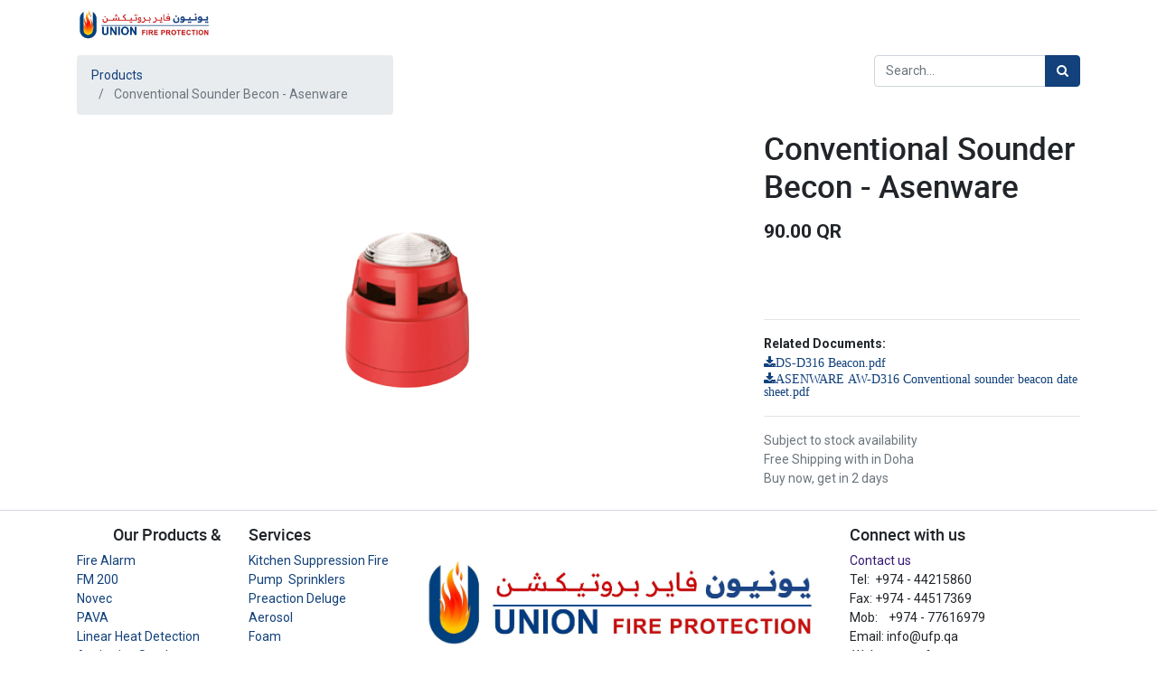

--- FILE ---
content_type: text/html; charset=utf-8
request_url: http://www.ufp.qa/shop/product/aw-d316-conventional-sounder-becon-asenware-1249
body_size: 5628
content:

  
  
  
  <!DOCTYPE html>
        
        
            
        
    <html lang="en-US" data-website-id="1" data-oe-company-name="Union Fire Protection">
            
        
            
            
            
            
                
            
        
        
    <head>
                <meta charset="utf-8"/>
                <meta http-equiv="X-UA-Compatible" content="IE=edge,chrome=1"/>
                <meta name="viewport" content="width=device-width, initial-scale=1, user-scalable=no"/>
        <meta name="generator" content="Odoo"/>
        
        
        
            
            
            
        
        
        
            
            
            
                
                    
                        <meta property="og:type" content="website"/>
                    
                
                    
                        <meta property="og:title" content="Conventional Sounder Becon - Asenware"/>
                    
                
                    
                        <meta property="og:site_name" content="Union Fire Protection"/>
                    
                
                    
                        <meta property="og:url" content="http://www.ufp.qa/shop/product/aw-d316-conventional-sounder-becon-asenware-1249"/>
                    
                
                    
                        <meta property="og:image" content="http://www.ufp.qa/web/image/product.template/1249/image_1024?unique=7347819"/>
                    
                
                    
                        <meta property="og:description"/>
                    
                
            
            
            
                
                    <meta name="twitter:card" content="summary_large_image"/>
                
                    <meta name="twitter:title" content="Conventional Sounder Becon - Asenware"/>
                
                    <meta name="twitter:image" content="http://www.ufp.qa/web/image/product.template/1249/image_1024?unique=7347819"/>
                
                    <meta name="twitter:site" content="@Odoo"/>
                
                    <meta name="twitter:description"/>
                
            
        

        
            
            
        
        <link rel="canonical" href="http://ufp.qa/shop/product/aw-d316-conventional-sounder-becon-asenware-1249"/>

        <link rel="preconnect" href="https://fonts.gstatic.com/" crossorigin=""/>
    

                <title> Conventional Sounder Becon - Asenware | Union Fire Protection </title>
                <link type="image/x-icon" rel="shortcut icon" href="/web/image/website/1/favicon?unique=1a16bb7"/>
            <link type="text/css" rel="stylesheet" href="/web/content/28776-f1abd92/1/web.assets_common.css"/>
            <link type="text/css" rel="stylesheet" href="/web/content/28170-ddb947b/1/web.assets_frontend.css"/>
        
    
        

                <script id="web.layout.odooscript" type="text/javascript">
                    var odoo = {
                        csrf_token: "7ef55b7e511f071d2aea3f4b52046684dbf21666o",
                        debug: "",
                    };
                </script>
            <script type="text/javascript">
                odoo.session_info = {"is_admin": false, "is_system": false, "is_website_user": true, "user_id": false, "is_frontend": true, "translationURL": "/website/translations", "cache_hashes": {"translations": "c8ba84b4f5f49c121f22d96b1c3679a96ba34d84"}};
            </script>
            <script defer="defer" type="text/javascript" src="/web/content/344-5e8ab09/1/web.assets_common_minimal_js.js"></script>
            <script defer="defer" type="text/javascript" src="/web/content/345-4966215/1/web.assets_frontend_minimal_js.js"></script>
            
        
    
            <script defer="defer" type="text/javascript" data-src="/web/content/28777-802393c/1/web.assets_common_lazy.js"></script>
            <script defer="defer" type="text/javascript" data-src="/web/content/28171-77a8dda/1/web.assets_frontend_lazy.js"></script>
        
    
        

                
            </head>
            <body class="">
                
        
    
            
        <div id="wrapwrap" class="   ">
                <header id="top" data-anchor="true" data-name="Header" class=" o_affix_enabled">
                    <nav class="navbar navbar-expand-md navbar-light bg-light">
                <div class="container">
                    <a href="/" class="navbar-brand logo">
            <span role="img" aria-label="Logo of Union Fire Protection" title="Union Fire Protection"><img src="/web/image/website/1/logo/Union%20Fire%20Protection?unique=1a16bb7" class="img img-fluid" alt="Union Fire Protection"/></span>
        </a>
    <button type="button" class="navbar-toggler" data-toggle="collapse" data-target="#top_menu_collapse">
                        <span class="navbar-toggler-icon"></span>
                    </button>
                    <div class="collapse navbar-collapse" id="top_menu_collapse">
                        <ul class="nav navbar-nav ml-auto text-right o_menu_loading" id="top_menu">
                            
        
            
    
    <li class="nav-item">
        <a role="menuitem" href="/home" class="nav-link ">
            <span>Home</span>
        </a>
    </li>
    

        
            
    
    <li class="nav-item">
        <a role="menuitem" href="/about-us" class="nav-link ">
            <span>About us</span>
        </a>
    </li>
    

        
            
    
    <li class="nav-item">
        <a role="menuitem" href="/shop" class="nav-link ">
            <span>Shop</span>
        </a>
    </li>
    

        
            
    
    <li class="nav-item">
        <a role="menuitem" href="/services" class="nav-link ">
            <span>Services</span>
        </a>
    </li>
    

        
            
    
    <li class="nav-item">
        <a role="menuitem" href="/Product" class="nav-link ">
            <span>Product</span>
        </a>
    </li>
    

        
            
    
    
    

        
            
    
    <li class="nav-item">
        <a role="menuitem" href="/contactus" class="nav-link ">
            <span>contact us</span>
        </a>
    </li>
    

        
    
            
            <li class="nav-item divider d-none"></li> <li class="nav-item o_wsale_my_cart d-none">
                <a href="/shop/cart" class="nav-link">
                    <i class="fa fa-shopping-cart"></i>
                    My Cart <sup class="my_cart_quantity badge badge-primary" data-order-id=""></sup>
                </a>
            </li>
            
        
        
                            
                        
            <li class="nav-item divider"></li>
            <li class="nav-item">
                <a class="nav-link" href="/web/login">
                    <b>Sign in</b>
                </a>
            </li>
        </ul>
                    </div>
                </div>
            </nav>
        </header>
                <main>
                    
            
        
    
    <div itemscope="itemscope" itemtype="http://schema.org/Product" id="wrap" class="js_sale ecom-zoomable zoomodoo-next">
      <section id="product_detail" class="container py-2 oe_website_sale " data-view-track="0">
        <div class="row">
          <div class="col-md-4">
            <ol class="breadcrumb">
              <li class="breadcrumb-item">
                <a href="/shop">Products</a>
              </li>
              
              <li class="breadcrumb-item active">
                <span>Conventional Sounder Becon - Asenware</span>
              </li>
            </ol>
          </div>
          <div class="col-md-8">
            <div class="form-inline justify-content-end">
              
        
    <form method="get" class="o_wsale_products_searchbar_form o_wait_lazy_js " action="/shop">
                <div role="search" class="input-group">
        <input type="text" name="search" class="search-query form-control oe_search_box" placeholder="Search..." data-limit="5" data-display-description="true" data-display-price="true" data-display-image="true"/>
        <div class="input-group-append">
            <button type="submit" class="btn btn-primary oe_search_button" aria-label="Search" title="Search"><i class="fa fa-search"></i>
            
        </button>
        </div>
    </div>

                <input name="order" type="hidden" class="o_wsale_search_order_by" value=""/>
                
            
            
        
            </form>
        
    
              
        
        <div class="dropdown d-none ml-2">
            
            <a role="button" href="#" class="dropdown-toggle btn btn-secondary" data-toggle="dropdown">
                Reseller
            </a>
            <div class="dropdown-menu" role="menu">
                
                    <a role="menuitem" class="dropdown-item" href="/shop/change_pricelist/1">
                        <span class="switcher_pricelist" data-pl_id="1">Public Pricelist</span>
                    </a>
                
            </div>
        </div>
    
            </div>
          </div>
        </div>
        <div class="row">
          <div class="col-md-6 col-xl-8">
            
        
        <div id="o-carousel-product" class="carousel slide" data-ride="carousel" data-interval="0">
            <div class="carousel-outer position-relative">
                <div class="carousel-inner h-100">
                    
                        <div class="carousel-item h-100 active">
                            <div class="d-flex align-items-center justify-content-center h-100"><img src="/web/image/product.product/1248/image_1024/%5BAW-D316%5D%20Conventional%20Sounder%20Becon%20-%20Asenware?unique=eb9a0e7" itemprop="image" class="img img-fluid product_detail_img mh-100" alt="Conventional Sounder Becon - Asenware"/></div>
                        </div>
                    
                </div>
                
            </div>
            <div class="d-none d-md-block text-center">
                
            </div>
        </div>
    
          </div>
          <div class="col-md-6 col-xl-4" id="product_details">
            <h1 itemprop="name">Conventional Sounder Becon - Asenware</h1>
            <span itemprop="url" style="display:none;">/shop/product/aw-d316-conventional-sounder-becon-asenware-1249</span>
            <form action="/shop/cart/update" method="POST">
              <input type="hidden" name="csrf_token" value="10ce12207b1360426ae6d5800cb3d0eedee64640o1763413876"/>
              <div class="js_product js_main_product">
                
                  <input type="hidden" class="product_id" name="product_id" value="1248"/>
                  <input type="hidden" class="product_template_id" name="product_template_id" value="1249"/>
                  
                    <ul class="d-none js_add_cart_variants" data-attribute_exclusions="{'exclusions: []'}"></ul>
                  
                
                
      <div itemprop="offers" itemscope="itemscope" itemtype="http://schema.org/Offer" class="product_price mt16">
          <h4 class="oe_price_h4 css_editable_mode_hidden">
              <span data-oe-type="monetary" data-oe-expression="combination_info['list_price']" style="text-decoration: line-through; white-space: nowrap;" class="text-danger oe_default_price d-none"><span class="oe_currency_value">90.00</span> QR</span>
              <b data-oe-type="monetary" data-oe-expression="combination_info['price']" class="oe_price" style="white-space: nowrap;"><span class="oe_currency_value">90.00</span> QR</b>
              <span itemprop="price" style="display:none;">90.0</span>
              <span itemprop="priceCurrency" style="display:none;">QAR</span>
          </h4>
          <h4 class="css_non_editable_mode_hidden decimal_precision" data-precision="2">
            <span><span class="oe_currency_value">90.00</span> QR</span>
          </h4>
      </div>
    
                <p class="css_not_available_msg alert alert-warning">This combination does not exist.</p>
                <a role="button" id="add_to_cart" class="btn btn-primary btn-lg mt16 js_check_product a-submit d-block d-sm-inline-block" style="visibility:hidden;" href="#"><i class="fa fa-shopping-cart"></i> Add to Cart</a>
            
                <hr/>
                <span><strong>Related Documents:</strong></span>
                <br/>
                
                    <a href="/attachment/download?attachment_id=5862">
                        <span class="fa fa-download">DS-D316 Beacon.pdf</span>
                    </a>
                
                    <a href="/attachment/download?attachment_id=29859">
                        <span class="fa fa-download">ASENWARE AW-D316 Conventional sounder beacon date sheet.pdf</span>
                    </a>
                
            
        
      <div class="availability_messages o_not_editable"></div>
    
                <div id="product_option_block">
            
        
            
        </div>
              </div>
            </form>
            
            <div>
              
              </div>
            <hr/>
            <p class="text-muted">Subject to stock availability<br/> Free Shipping with in Doha<br/>
                              Buy now, get in 2 days
                            </p>
          </div>
        </div>
      </section>
      
            <section class="container" id="product_full_spec">
                
                
            </section>
        
            
    <section class="s_wsale_products_recently_viewed d-none pt24 pb24" style="min-height: 400px;">
        <div class="container">
            <div class="alert alert-info alert-dismissible rounded-0 fade show d-print-none css_non_editable_mode_hidden o_not_editable">
                This is a preview of the recently viewed products by the user.<br/>
                Once the user has seen at least one product this snippet will be visible.
                <button type="button" class="close" data-dismiss="alert" aria-label="Close"> × </button>
            </div>

            <h3 class="text-center mb32">Recently viewed Products</h3>
            <div class="slider o_not_editable" style="display: none;"></div> </div>
    </section>

        
            
        
    </div>
  
                </main>
                <footer id="bottom" data-anchor="true" class="bg-light o_footer">
                    <div id="footer" class="oe_structure oe_structure_solo">
      <section class="s_text_block pt16 pb0 bg-white" data-name="Text block" style="">
        <div class="container">
          <div class="row">
            <div class="pt0 pb0 col-lg-2">
              <h5 style="text-align: right;">Our Products &amp;<br/></h5>
              <ul class="list-unstyled">
                <li>
                  <a href="/fireclass">Fire Alarm</a>
                </li>
                <li>
                  <a href="/fm200-system">FM 200</a>
                </li>
                <li>
                  <a href="/sapphire-plus-70-bar-gas-suppression-system">Novec</a>
                  <br/>
                </li>
                <li>
                  <a href="/fireclass">PAVA</a>
                </li>
                <li>
                  <a href="/proreact-linear-heat-1">Linear Heat Detection</a>
                </li>
                <li>
                  <a href="/fireclass">Aspirating Smoke Detection (ASD)</a>
                  <br/>
                </li>
              </ul>
            </div>
            <div class="col-lg-2">
              <h5>Services&nbsp;</h5>
              <ul class="list-unstyled">
                <li>
                  <a href="/pyrochem" data-original-title="" title="" aria-describedby="tooltip554946">Kitchen Suppression Fire</a>
                </li>
                <li>
                  <a href="/hd-fire" data-original-title="" title="" aria-describedby="tooltip554946"> Pump&nbsp; Sprinklers Preaction Deluge</a>
                  <a href="/pyrochem" data-original-title="" title="" aria-describedby="tooltip606852">
                    <br/>
                  </a>
                </li>
                <li>
                  <font class="text-delta" style="">
                    <a href="/greenex">Aerosol</a>
                  </font>
                </li>
                <li>
                  <font class="text-delta" style="">
                    <a href="/hd-fire">Foam</a>
                  </font>
                </li>
              </ul>
            </div>
            <div class="col-lg-5" id="connect">
              <h5>
                <br/>
              </h5>
              <ul class="list-unstyled">
                <li>
                  <a href="/home">
                    <img class="img-fluid o_we_custom_image" src="/web/image/49398/UFP%20logo%202024.jpg" data-original-title="" title="" aria-describedby="tooltip137541"/>
                  </a>
                </li>
                <li>
                  <br/>
                </li>
              </ul>
              <p>
                                
                                
                                
                                
                                
                                
                            </p>
            </div>
            <div class="col-lg-2" id="connect">
              <h5>Connect with us</h5>
              <ul class="list-unstyled">
                <li>
                  <a href="/contactus" data-original-title="" title="">
                    <font class="text-delta" style="" data-original-title="" title="" aria-describedby="tooltip762282">Contact us</font>
                    <br/>
                  </a>
                </li>
                <li><span class="o_force_ltr">Tel:  +974 - 44215860 Fax: +974 - 44517369</span><br/>Mob:&nbsp; &nbsp; +974 - 77616979</li>
                <li><span>Email: <a href="/cdn-cgi/l/email-protection" class="__cf_email__" data-cfemail="fd94939b92bd889b8dd38c9c">[email&#160;protected]</a></span><br/>&nbsp;Web : www.ufp.qa<br/><br/></li>
              </ul>
              <p>
                                
                                
                                
                                
                                
                                
                            </p>
            </div>
          </div>
        </div>
      </section>
    </div>
  <div class="o_footer_copyright">
                        <div class="container py-3">
                            <div class="row">
                                <div class="col-sm text-center text-sm-left text-muted">
                                    
        
    
                                    <span>Copyright &copy;</span> <span itemprop="name">Union Fire Protection</span>
        
    

    
                                </div>
                                <div class="col-sm text-center text-sm-right o_not_editable">
                                    
        <div class="o_brand_promotion">
            
        
        
        Powered by 
            <a target="_blank" class="badge badge-light" href="https://www.bizwear.wll.qa">
                <img alt="niqi" src="/web/static/src/img/odoo_logo_tiny.png" style="height: 1em; vertical-align: baseline;"/>
            </a>
        - 
                    The #1 <a target="_blank" href="http://www.odoo.com/page/e-commerce?utm_source=db&amp;utm_medium=website">Open Source eCommerce</a>
                
    
        </div>
    
                                </div>
                            </div>
                        </div>
                    </div>
                </footer>
            </div>
                
                    <script data-cfasync="false" src="/cdn-cgi/scripts/5c5dd728/cloudflare-static/email-decode.min.js"></script><script>
                        
            
                window.addEventListener('load', function () {
                    

                    odoo.define('im_livechat.livesupport', function (require) {
            
                    });
                });
            
        
                    </script>
                
            
        <script id="tracking_code">
            (function(i,s,o,g,r,a,m){i['GoogleAnalyticsObject']=r;i[r]=i[r]||function(){
            (i[r].q=i[r].q||[]).push(arguments)},i[r].l=1*new Date();a=s.createElement(o),
            m=s.getElementsByTagName(o)[0];a.async=1;a.src=g;m.parentNode.insertBefore(a,m)
            })(window,document,'script','//www.google-analytics.com/analytics.js','ga');

            ga('create', '233462523'.trim(), 'auto');
            ga('send','pageview');
        </script>
    
        <script defer src="https://static.cloudflareinsights.com/beacon.min.js/vcd15cbe7772f49c399c6a5babf22c1241717689176015" integrity="sha512-ZpsOmlRQV6y907TI0dKBHq9Md29nnaEIPlkf84rnaERnq6zvWvPUqr2ft8M1aS28oN72PdrCzSjY4U6VaAw1EQ==" data-cf-beacon='{"version":"2024.11.0","token":"8e06018601a04906ba6e6e0378d110ea","r":1,"server_timing":{"name":{"cfCacheStatus":true,"cfEdge":true,"cfExtPri":true,"cfL4":true,"cfOrigin":true,"cfSpeedBrain":true},"location_startswith":null}}' crossorigin="anonymous"></script>
</body>
        </html>
    
